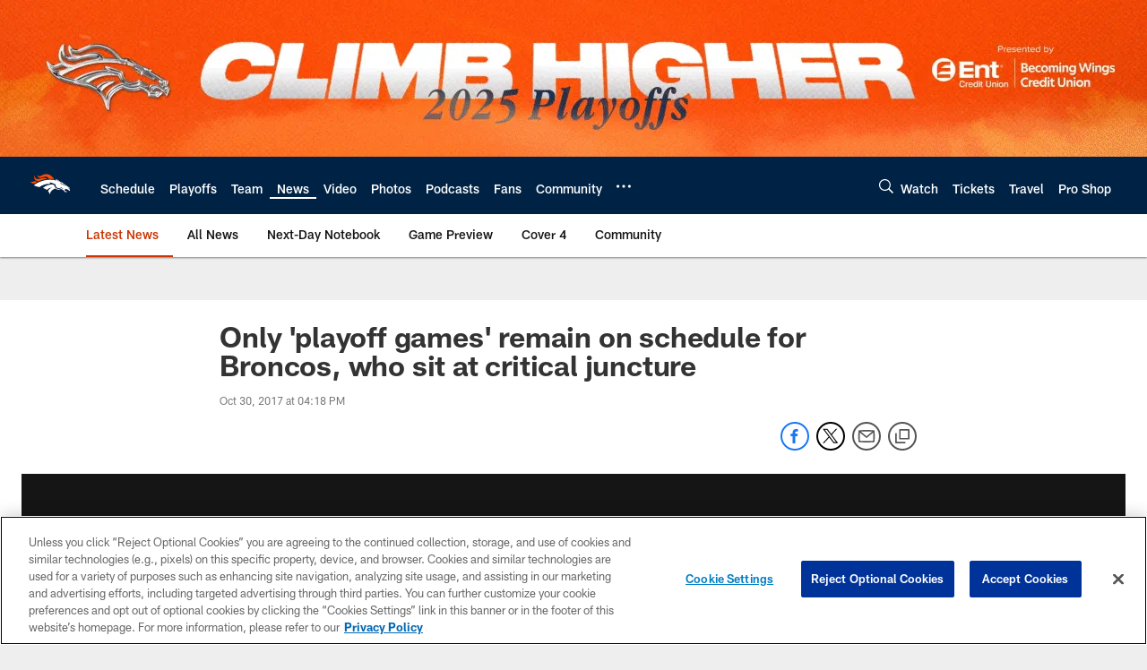

--- FILE ---
content_type: text/html; charset=utf-8
request_url: https://www.google.com/recaptcha/api2/aframe
body_size: 268
content:
<!DOCTYPE HTML><html><head><meta http-equiv="content-type" content="text/html; charset=UTF-8"></head><body><script nonce="qQOcXUL_LZ9jOOqQOQuVQQ">/** Anti-fraud and anti-abuse applications only. See google.com/recaptcha */ try{var clients={'sodar':'https://pagead2.googlesyndication.com/pagead/sodar?'};window.addEventListener("message",function(a){try{if(a.source===window.parent){var b=JSON.parse(a.data);var c=clients[b['id']];if(c){var d=document.createElement('img');d.src=c+b['params']+'&rc='+(localStorage.getItem("rc::a")?sessionStorage.getItem("rc::b"):"");window.document.body.appendChild(d);sessionStorage.setItem("rc::e",parseInt(sessionStorage.getItem("rc::e")||0)+1);localStorage.setItem("rc::h",'1769249337464');}}}catch(b){}});window.parent.postMessage("_grecaptcha_ready", "*");}catch(b){}</script></body></html>

--- FILE ---
content_type: text/javascript; charset=utf-8
request_url: https://auth-id.denverbroncos.com/accounts.webSdkBootstrap?apiKey=4_lFiV7iEK2rRBrnCJ499yyw&pageURL=https%3A%2F%2Fwww.denverbroncos.com%2Fnews%2Fonly-playoff-games-remain-on-schedule-for-broncos-who-sit-at-critical-j-19676050&sdk=js_latest&sdkBuild=18435&format=json
body_size: 427
content:
{
  "callId": "019bef7a3f20780182b5012b0f176df9",
  "errorCode": 0,
  "apiVersion": 2,
  "statusCode": 200,
  "statusReason": "OK",
  "time": "2026-01-24T10:08:44.842Z",
  "hasGmid": "ver4"
}